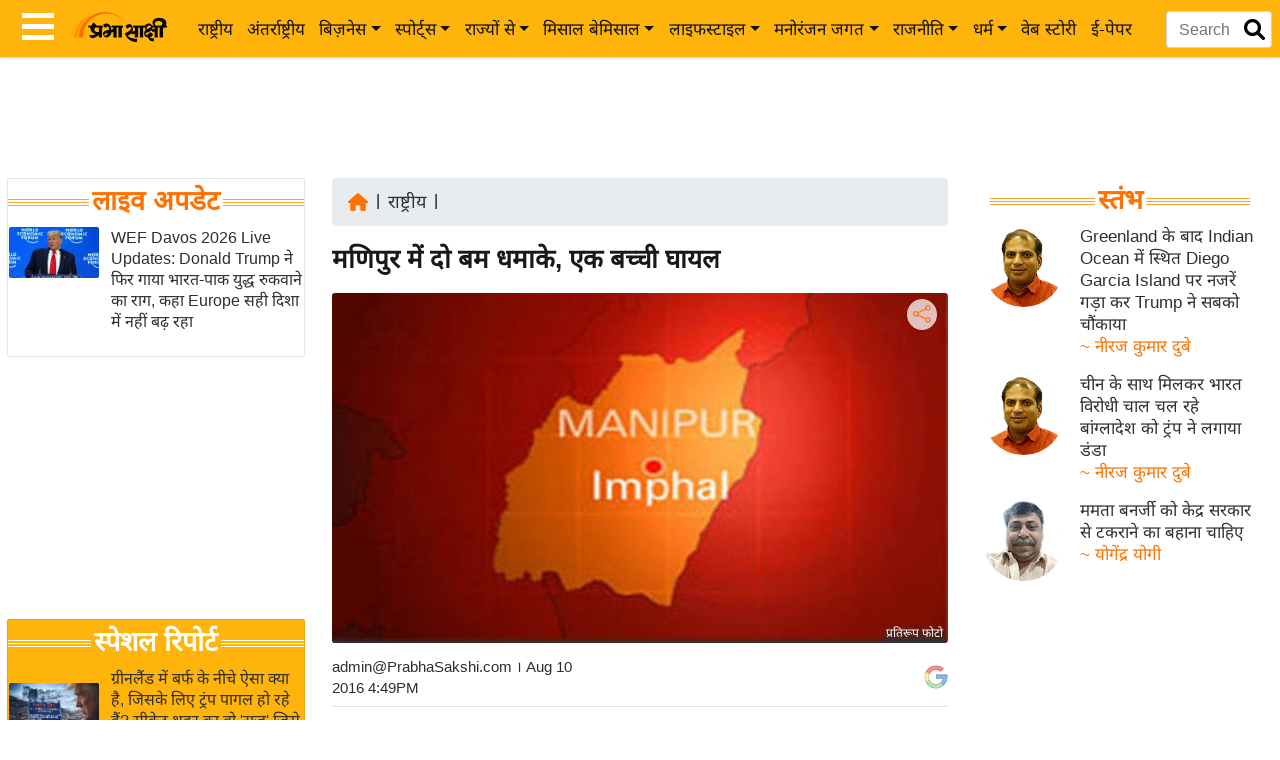

--- FILE ---
content_type: text/html; charset=utf-8
request_url: https://www.google.com/recaptcha/api2/aframe
body_size: 150
content:
<!DOCTYPE HTML><html><head><meta http-equiv="content-type" content="text/html; charset=UTF-8"></head><body><script nonce="rC1yc2he30auMLxcJBU36w">/** Anti-fraud and anti-abuse applications only. See google.com/recaptcha */ try{var clients={'sodar':'https://pagead2.googlesyndication.com/pagead/sodar?'};window.addEventListener("message",function(a){try{if(a.source===window.parent){var b=JSON.parse(a.data);var c=clients[b['id']];if(c){var d=document.createElement('img');d.src=c+b['params']+'&rc='+(localStorage.getItem("rc::a")?sessionStorage.getItem("rc::b"):"");window.document.body.appendChild(d);sessionStorage.setItem("rc::e",parseInt(sessionStorage.getItem("rc::e")||0)+1);localStorage.setItem("rc::h",'1769064133071');}}}catch(b){}});window.parent.postMessage("_grecaptcha_ready", "*");}catch(b){}</script></body></html>

--- FILE ---
content_type: application/javascript; charset=utf-8
request_url: https://fundingchoicesmessages.google.com/f/AGSKWxVEK_zVkwCvuL8GBbBJ0bdlQvmY2tSrLjho2HHeFVFIptEqF5CccVLrDgJegnBuIe9k4XTmUhCk6TgN4MAdLAFVUEOADbXTJL50bcchDamWGrkwOcCZDS__dRelfCyUYNcjOlXBLGgFNxetqvYZSeOWCuP03tAtvzpnbu1AbdAEwHdqFPBk6DhHp6tJ/_/468ad./indexmobilead2./ad/reklamy.-bin/ad__ads2.
body_size: -1290
content:
window['c14404f8-64c7-4960-8630-18e6353ce69c'] = true;